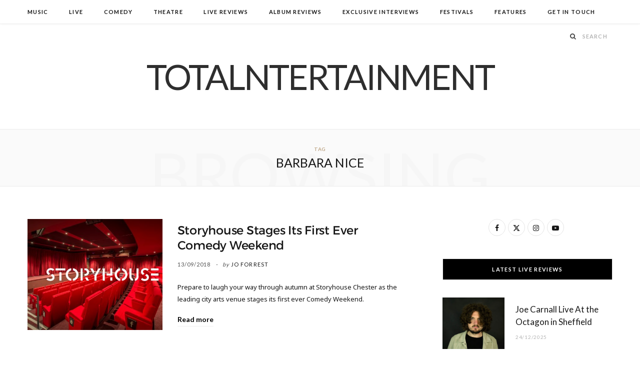

--- FILE ---
content_type: text/html; charset=UTF-8
request_url: https://www.totalntertainment.com/tag/barbara-nice/
body_size: 12309
content:
<!DOCTYPE html>
<html lang="en-GB">

<head>

	<meta charset="UTF-8" />
	<meta http-equiv="x-ua-compatible" content="ie=edge" />
	<meta name="viewport" content="width=device-width, initial-scale=1" />
	<link rel="pingback" href="https://www.totalntertainment.com/xmlrpc.php" />
	<link rel="profile" href="http://gmpg.org/xfn/11" />
	
	<meta name='robots' content='index, follow, max-image-preview:large, max-snippet:-1, max-video-preview:-1' />

	<!-- This site is optimized with the Yoast SEO plugin v26.7 - https://yoast.com/wordpress/plugins/seo/ -->
	<title>Barbara Nice Archives - TotalNtertainment</title><link rel="preload" as="image" imagesrcset="https://www.totalntertainment.com/wp-content/uploads/Storyhouse-Theatre-1024x480.jpg 1024w, https://www.totalntertainment.com/wp-content/uploads/Storyhouse-Theatre-768x360.jpg 768w" imagesizes="(max-width: 273px) 100vw, 273px" /><link rel="preload" as="font" href="https://www.totalntertainment.com/wp-content/themes/cheerup/css/icons/fonts/ts-icons.woff2?v1.1" type="font/woff2" crossorigin="anonymous" />
	<link rel="canonical" href="https://www.totalntertainment.com/tag/barbara-nice/" />
	<meta property="og:locale" content="en_GB" />
	<meta property="og:type" content="article" />
	<meta property="og:title" content="Barbara Nice Archives - TotalNtertainment" />
	<meta property="og:url" content="https://www.totalntertainment.com/tag/barbara-nice/" />
	<meta property="og:site_name" content="TotalNtertainment" />
	<meta name="twitter:card" content="summary_large_image" />
	<meta name="twitter:site" content="@totalNtertainmt" />
	<script type="application/ld+json" class="yoast-schema-graph">{"@context":"https://schema.org","@graph":[{"@type":"CollectionPage","@id":"https://www.totalntertainment.com/tag/barbara-nice/","url":"https://www.totalntertainment.com/tag/barbara-nice/","name":"Barbara Nice Archives - TotalNtertainment","isPartOf":{"@id":"https://www.totalntertainment.com/#website"},"primaryImageOfPage":{"@id":"https://www.totalntertainment.com/tag/barbara-nice/#primaryimage"},"image":{"@id":"https://www.totalntertainment.com/tag/barbara-nice/#primaryimage"},"thumbnailUrl":"https://www.totalntertainment.com/wp-content/uploads/Storyhouse-Theatre.jpg","breadcrumb":{"@id":"https://www.totalntertainment.com/tag/barbara-nice/#breadcrumb"},"inLanguage":"en-GB"},{"@type":"ImageObject","inLanguage":"en-GB","@id":"https://www.totalntertainment.com/tag/barbara-nice/#primaryimage","url":"https://www.totalntertainment.com/wp-content/uploads/Storyhouse-Theatre.jpg","contentUrl":"https://www.totalntertainment.com/wp-content/uploads/Storyhouse-Theatre.jpg","width":5453,"height":2554,"caption":"Storyhouse, Theatre, CHester, TotalNtertainment, New Season"},{"@type":"BreadcrumbList","@id":"https://www.totalntertainment.com/tag/barbara-nice/#breadcrumb","itemListElement":[{"@type":"ListItem","position":1,"name":"Home","item":"https://www.totalntertainment.com/"},{"@type":"ListItem","position":2,"name":"Barbara Nice"}]},{"@type":"WebSite","@id":"https://www.totalntertainment.com/#website","url":"https://www.totalntertainment.com/","name":"TotalNtertainment","description":"Music, Comedy and Theatre across the UK","publisher":{"@id":"https://www.totalntertainment.com/#organization"},"potentialAction":[{"@type":"SearchAction","target":{"@type":"EntryPoint","urlTemplate":"https://www.totalntertainment.com/?s={search_term_string}"},"query-input":{"@type":"PropertyValueSpecification","valueRequired":true,"valueName":"search_term_string"}}],"inLanguage":"en-GB"},{"@type":"Organization","@id":"https://www.totalntertainment.com/#organization","name":"TotalNtertainment","url":"https://www.totalntertainment.com/","logo":{"@type":"ImageObject","inLanguage":"en-GB","@id":"https://www.totalntertainment.com/#/schema/logo/image/","url":"https://www.totalntertainment.com/wp-content/uploads/logo-full-size-black.jpg","contentUrl":"https://www.totalntertainment.com/wp-content/uploads/logo-full-size-black.jpg","width":2600,"height":700,"caption":"TotalNtertainment"},"image":{"@id":"https://www.totalntertainment.com/#/schema/logo/image/"},"sameAs":["https://www.facebook.com/totalntertainment","https://x.com/totalNtertainmt"]}]}</script>
	<!-- / Yoast SEO plugin. -->


<link rel='dns-prefetch' href='//static.addtoany.com' />
<link rel='dns-prefetch' href='//www.googletagmanager.com' />
<link rel='dns-prefetch' href='//fonts.googleapis.com' />
<link rel='dns-prefetch' href='//pagead2.googlesyndication.com' />
<script type="text/javascript" id="wpp-js" src="https://www.totalntertainment.com/wp-content/plugins/wordpress-popular-posts/assets/js/wpp.min.js?ver=7.3.6" data-sampling="0" data-sampling-rate="100" data-api-url="https://www.totalntertainment.com/wp-json/wordpress-popular-posts" data-post-id="0" data-token="7b4b7a35d4" data-lang="0" data-debug="0"></script>
<style id='wp-img-auto-sizes-contain-inline-css' type='text/css'>
img:is([sizes=auto i],[sizes^="auto," i]){contain-intrinsic-size:3000px 1500px}
/*# sourceURL=wp-img-auto-sizes-contain-inline-css */
</style>
<style id='wp-block-library-inline-css' type='text/css'>
:root{--wp-block-synced-color:#7a00df;--wp-block-synced-color--rgb:122,0,223;--wp-bound-block-color:var(--wp-block-synced-color);--wp-editor-canvas-background:#ddd;--wp-admin-theme-color:#007cba;--wp-admin-theme-color--rgb:0,124,186;--wp-admin-theme-color-darker-10:#006ba1;--wp-admin-theme-color-darker-10--rgb:0,107,160.5;--wp-admin-theme-color-darker-20:#005a87;--wp-admin-theme-color-darker-20--rgb:0,90,135;--wp-admin-border-width-focus:2px}@media (min-resolution:192dpi){:root{--wp-admin-border-width-focus:1.5px}}.wp-element-button{cursor:pointer}:root .has-very-light-gray-background-color{background-color:#eee}:root .has-very-dark-gray-background-color{background-color:#313131}:root .has-very-light-gray-color{color:#eee}:root .has-very-dark-gray-color{color:#313131}:root .has-vivid-green-cyan-to-vivid-cyan-blue-gradient-background{background:linear-gradient(135deg,#00d084,#0693e3)}:root .has-purple-crush-gradient-background{background:linear-gradient(135deg,#34e2e4,#4721fb 50%,#ab1dfe)}:root .has-hazy-dawn-gradient-background{background:linear-gradient(135deg,#faaca8,#dad0ec)}:root .has-subdued-olive-gradient-background{background:linear-gradient(135deg,#fafae1,#67a671)}:root .has-atomic-cream-gradient-background{background:linear-gradient(135deg,#fdd79a,#004a59)}:root .has-nightshade-gradient-background{background:linear-gradient(135deg,#330968,#31cdcf)}:root .has-midnight-gradient-background{background:linear-gradient(135deg,#020381,#2874fc)}:root{--wp--preset--font-size--normal:16px;--wp--preset--font-size--huge:42px}.has-regular-font-size{font-size:1em}.has-larger-font-size{font-size:2.625em}.has-normal-font-size{font-size:var(--wp--preset--font-size--normal)}.has-huge-font-size{font-size:var(--wp--preset--font-size--huge)}.has-text-align-center{text-align:center}.has-text-align-left{text-align:left}.has-text-align-right{text-align:right}.has-fit-text{white-space:nowrap!important}#end-resizable-editor-section{display:none}.aligncenter{clear:both}.items-justified-left{justify-content:flex-start}.items-justified-center{justify-content:center}.items-justified-right{justify-content:flex-end}.items-justified-space-between{justify-content:space-between}.screen-reader-text{border:0;clip-path:inset(50%);height:1px;margin:-1px;overflow:hidden;padding:0;position:absolute;width:1px;word-wrap:normal!important}.screen-reader-text:focus{background-color:#ddd;clip-path:none;color:#444;display:block;font-size:1em;height:auto;left:5px;line-height:normal;padding:15px 23px 14px;text-decoration:none;top:5px;width:auto;z-index:100000}html :where(.has-border-color){border-style:solid}html :where([style*=border-top-color]){border-top-style:solid}html :where([style*=border-right-color]){border-right-style:solid}html :where([style*=border-bottom-color]){border-bottom-style:solid}html :where([style*=border-left-color]){border-left-style:solid}html :where([style*=border-width]){border-style:solid}html :where([style*=border-top-width]){border-top-style:solid}html :where([style*=border-right-width]){border-right-style:solid}html :where([style*=border-bottom-width]){border-bottom-style:solid}html :where([style*=border-left-width]){border-left-style:solid}html :where(img[class*=wp-image-]){height:auto;max-width:100%}:where(figure){margin:0 0 1em}html :where(.is-position-sticky){--wp-admin--admin-bar--position-offset:var(--wp-admin--admin-bar--height,0px)}@media screen and (max-width:600px){html :where(.is-position-sticky){--wp-admin--admin-bar--position-offset:0px}}

/*# sourceURL=wp-block-library-inline-css */
</style><style id='global-styles-inline-css' type='text/css'>
:root{--wp--preset--aspect-ratio--square: 1;--wp--preset--aspect-ratio--4-3: 4/3;--wp--preset--aspect-ratio--3-4: 3/4;--wp--preset--aspect-ratio--3-2: 3/2;--wp--preset--aspect-ratio--2-3: 2/3;--wp--preset--aspect-ratio--16-9: 16/9;--wp--preset--aspect-ratio--9-16: 9/16;--wp--preset--color--black: #000000;--wp--preset--color--cyan-bluish-gray: #abb8c3;--wp--preset--color--white: #ffffff;--wp--preset--color--pale-pink: #f78da7;--wp--preset--color--vivid-red: #cf2e2e;--wp--preset--color--luminous-vivid-orange: #ff6900;--wp--preset--color--luminous-vivid-amber: #fcb900;--wp--preset--color--light-green-cyan: #7bdcb5;--wp--preset--color--vivid-green-cyan: #00d084;--wp--preset--color--pale-cyan-blue: #8ed1fc;--wp--preset--color--vivid-cyan-blue: #0693e3;--wp--preset--color--vivid-purple: #9b51e0;--wp--preset--gradient--vivid-cyan-blue-to-vivid-purple: linear-gradient(135deg,rgb(6,147,227) 0%,rgb(155,81,224) 100%);--wp--preset--gradient--light-green-cyan-to-vivid-green-cyan: linear-gradient(135deg,rgb(122,220,180) 0%,rgb(0,208,130) 100%);--wp--preset--gradient--luminous-vivid-amber-to-luminous-vivid-orange: linear-gradient(135deg,rgb(252,185,0) 0%,rgb(255,105,0) 100%);--wp--preset--gradient--luminous-vivid-orange-to-vivid-red: linear-gradient(135deg,rgb(255,105,0) 0%,rgb(207,46,46) 100%);--wp--preset--gradient--very-light-gray-to-cyan-bluish-gray: linear-gradient(135deg,rgb(238,238,238) 0%,rgb(169,184,195) 100%);--wp--preset--gradient--cool-to-warm-spectrum: linear-gradient(135deg,rgb(74,234,220) 0%,rgb(151,120,209) 20%,rgb(207,42,186) 40%,rgb(238,44,130) 60%,rgb(251,105,98) 80%,rgb(254,248,76) 100%);--wp--preset--gradient--blush-light-purple: linear-gradient(135deg,rgb(255,206,236) 0%,rgb(152,150,240) 100%);--wp--preset--gradient--blush-bordeaux: linear-gradient(135deg,rgb(254,205,165) 0%,rgb(254,45,45) 50%,rgb(107,0,62) 100%);--wp--preset--gradient--luminous-dusk: linear-gradient(135deg,rgb(255,203,112) 0%,rgb(199,81,192) 50%,rgb(65,88,208) 100%);--wp--preset--gradient--pale-ocean: linear-gradient(135deg,rgb(255,245,203) 0%,rgb(182,227,212) 50%,rgb(51,167,181) 100%);--wp--preset--gradient--electric-grass: linear-gradient(135deg,rgb(202,248,128) 0%,rgb(113,206,126) 100%);--wp--preset--gradient--midnight: linear-gradient(135deg,rgb(2,3,129) 0%,rgb(40,116,252) 100%);--wp--preset--font-size--small: 13px;--wp--preset--font-size--medium: 20px;--wp--preset--font-size--large: 36px;--wp--preset--font-size--x-large: 42px;--wp--preset--spacing--20: 0.44rem;--wp--preset--spacing--30: 0.67rem;--wp--preset--spacing--40: 1rem;--wp--preset--spacing--50: 1.5rem;--wp--preset--spacing--60: 2.25rem;--wp--preset--spacing--70: 3.38rem;--wp--preset--spacing--80: 5.06rem;--wp--preset--shadow--natural: 6px 6px 9px rgba(0, 0, 0, 0.2);--wp--preset--shadow--deep: 12px 12px 50px rgba(0, 0, 0, 0.4);--wp--preset--shadow--sharp: 6px 6px 0px rgba(0, 0, 0, 0.2);--wp--preset--shadow--outlined: 6px 6px 0px -3px rgb(255, 255, 255), 6px 6px rgb(0, 0, 0);--wp--preset--shadow--crisp: 6px 6px 0px rgb(0, 0, 0);}:where(.is-layout-flex){gap: 0.5em;}:where(.is-layout-grid){gap: 0.5em;}body .is-layout-flex{display: flex;}.is-layout-flex{flex-wrap: wrap;align-items: center;}.is-layout-flex > :is(*, div){margin: 0;}body .is-layout-grid{display: grid;}.is-layout-grid > :is(*, div){margin: 0;}:where(.wp-block-columns.is-layout-flex){gap: 2em;}:where(.wp-block-columns.is-layout-grid){gap: 2em;}:where(.wp-block-post-template.is-layout-flex){gap: 1.25em;}:where(.wp-block-post-template.is-layout-grid){gap: 1.25em;}.has-black-color{color: var(--wp--preset--color--black) !important;}.has-cyan-bluish-gray-color{color: var(--wp--preset--color--cyan-bluish-gray) !important;}.has-white-color{color: var(--wp--preset--color--white) !important;}.has-pale-pink-color{color: var(--wp--preset--color--pale-pink) !important;}.has-vivid-red-color{color: var(--wp--preset--color--vivid-red) !important;}.has-luminous-vivid-orange-color{color: var(--wp--preset--color--luminous-vivid-orange) !important;}.has-luminous-vivid-amber-color{color: var(--wp--preset--color--luminous-vivid-amber) !important;}.has-light-green-cyan-color{color: var(--wp--preset--color--light-green-cyan) !important;}.has-vivid-green-cyan-color{color: var(--wp--preset--color--vivid-green-cyan) !important;}.has-pale-cyan-blue-color{color: var(--wp--preset--color--pale-cyan-blue) !important;}.has-vivid-cyan-blue-color{color: var(--wp--preset--color--vivid-cyan-blue) !important;}.has-vivid-purple-color{color: var(--wp--preset--color--vivid-purple) !important;}.has-black-background-color{background-color: var(--wp--preset--color--black) !important;}.has-cyan-bluish-gray-background-color{background-color: var(--wp--preset--color--cyan-bluish-gray) !important;}.has-white-background-color{background-color: var(--wp--preset--color--white) !important;}.has-pale-pink-background-color{background-color: var(--wp--preset--color--pale-pink) !important;}.has-vivid-red-background-color{background-color: var(--wp--preset--color--vivid-red) !important;}.has-luminous-vivid-orange-background-color{background-color: var(--wp--preset--color--luminous-vivid-orange) !important;}.has-luminous-vivid-amber-background-color{background-color: var(--wp--preset--color--luminous-vivid-amber) !important;}.has-light-green-cyan-background-color{background-color: var(--wp--preset--color--light-green-cyan) !important;}.has-vivid-green-cyan-background-color{background-color: var(--wp--preset--color--vivid-green-cyan) !important;}.has-pale-cyan-blue-background-color{background-color: var(--wp--preset--color--pale-cyan-blue) !important;}.has-vivid-cyan-blue-background-color{background-color: var(--wp--preset--color--vivid-cyan-blue) !important;}.has-vivid-purple-background-color{background-color: var(--wp--preset--color--vivid-purple) !important;}.has-black-border-color{border-color: var(--wp--preset--color--black) !important;}.has-cyan-bluish-gray-border-color{border-color: var(--wp--preset--color--cyan-bluish-gray) !important;}.has-white-border-color{border-color: var(--wp--preset--color--white) !important;}.has-pale-pink-border-color{border-color: var(--wp--preset--color--pale-pink) !important;}.has-vivid-red-border-color{border-color: var(--wp--preset--color--vivid-red) !important;}.has-luminous-vivid-orange-border-color{border-color: var(--wp--preset--color--luminous-vivid-orange) !important;}.has-luminous-vivid-amber-border-color{border-color: var(--wp--preset--color--luminous-vivid-amber) !important;}.has-light-green-cyan-border-color{border-color: var(--wp--preset--color--light-green-cyan) !important;}.has-vivid-green-cyan-border-color{border-color: var(--wp--preset--color--vivid-green-cyan) !important;}.has-pale-cyan-blue-border-color{border-color: var(--wp--preset--color--pale-cyan-blue) !important;}.has-vivid-cyan-blue-border-color{border-color: var(--wp--preset--color--vivid-cyan-blue) !important;}.has-vivid-purple-border-color{border-color: var(--wp--preset--color--vivid-purple) !important;}.has-vivid-cyan-blue-to-vivid-purple-gradient-background{background: var(--wp--preset--gradient--vivid-cyan-blue-to-vivid-purple) !important;}.has-light-green-cyan-to-vivid-green-cyan-gradient-background{background: var(--wp--preset--gradient--light-green-cyan-to-vivid-green-cyan) !important;}.has-luminous-vivid-amber-to-luminous-vivid-orange-gradient-background{background: var(--wp--preset--gradient--luminous-vivid-amber-to-luminous-vivid-orange) !important;}.has-luminous-vivid-orange-to-vivid-red-gradient-background{background: var(--wp--preset--gradient--luminous-vivid-orange-to-vivid-red) !important;}.has-very-light-gray-to-cyan-bluish-gray-gradient-background{background: var(--wp--preset--gradient--very-light-gray-to-cyan-bluish-gray) !important;}.has-cool-to-warm-spectrum-gradient-background{background: var(--wp--preset--gradient--cool-to-warm-spectrum) !important;}.has-blush-light-purple-gradient-background{background: var(--wp--preset--gradient--blush-light-purple) !important;}.has-blush-bordeaux-gradient-background{background: var(--wp--preset--gradient--blush-bordeaux) !important;}.has-luminous-dusk-gradient-background{background: var(--wp--preset--gradient--luminous-dusk) !important;}.has-pale-ocean-gradient-background{background: var(--wp--preset--gradient--pale-ocean) !important;}.has-electric-grass-gradient-background{background: var(--wp--preset--gradient--electric-grass) !important;}.has-midnight-gradient-background{background: var(--wp--preset--gradient--midnight) !important;}.has-small-font-size{font-size: var(--wp--preset--font-size--small) !important;}.has-medium-font-size{font-size: var(--wp--preset--font-size--medium) !important;}.has-large-font-size{font-size: var(--wp--preset--font-size--large) !important;}.has-x-large-font-size{font-size: var(--wp--preset--font-size--x-large) !important;}
/*# sourceURL=global-styles-inline-css */
</style>

<style id='classic-theme-styles-inline-css' type='text/css'>
/*! This file is auto-generated */
.wp-block-button__link{color:#fff;background-color:#32373c;border-radius:9999px;box-shadow:none;text-decoration:none;padding:calc(.667em + 2px) calc(1.333em + 2px);font-size:1.125em}.wp-block-file__button{background:#32373c;color:#fff;text-decoration:none}
/*# sourceURL=/wp-includes/css/classic-themes.min.css */
</style>
<link rel='stylesheet' id='egcf-style-css' href='https://www.totalntertainment.com/wp-content/plugins/easy-gdpr-consent-mailchimp/css/main.css?ver=1.0.1' type='text/css' media='all' />
<link rel='stylesheet' id='responsive-lightbox-magnific-css' href='https://www.totalntertainment.com/wp-content/plugins/responsive-lightbox/assets/magnific/magnific-popup.min.css?ver=1.2.0' type='text/css' media='all' />
<link rel='stylesheet' id='widgetopts-styles-css' href='https://www.totalntertainment.com/wp-content/plugins/widget-options/assets/css/widget-options.css?ver=4.1.3' type='text/css' media='all' />
<link rel='stylesheet' id='wordpress-popular-posts-css-css' href='https://www.totalntertainment.com/wp-content/plugins/wordpress-popular-posts/assets/css/wpp.css?ver=7.3.6' type='text/css' media='all' />
<link rel='stylesheet' id='parent-style-css' href='https://www.totalntertainment.com/wp-content/themes/cheerup/style.css?ver=6.9' type='text/css' media='all' />
<link rel='stylesheet' id='child-style-css' href='https://www.totalntertainment.com/wp-content/themes/cheerup-child/style.css?ver=6.9' type='text/css' media='all' />
<link rel='stylesheet' id='cheerup-fonts-css' href='https://fonts.googleapis.com/css?family=Lato%3A400%2C700%2C900%7CNoto+Sans%3A400%2C400i%2C700%7CLora%3A400i' type='text/css' media='all' />
<link rel='stylesheet' id='cheerup-core-css' href='https://www.totalntertainment.com/wp-content/themes/cheerup-child/style.css?ver=8.1.0' type='text/css' media='all' />
<link rel='stylesheet' id='cheerup-icons-css' href='https://www.totalntertainment.com/wp-content/themes/cheerup/css/icons/icons.css?ver=8.1.0' type='text/css' media='all' />
<link rel='stylesheet' id='cheerup-lightbox-css' href='https://www.totalntertainment.com/wp-content/themes/cheerup/css/lightbox.css?ver=8.1.0' type='text/css' media='all' />
<link rel='stylesheet' id='cheerup-skin-css' href='https://www.totalntertainment.com/wp-content/themes/cheerup/css/skin-rovella.css?ver=8.1.0' type='text/css' media='all' />
<style id='cheerup-skin-inline-css' type='text/css'>
.read-more-btn, .read-more-basic { color: #000000; }
@media (min-width: 541px) { .list-post .post-thumb { width: 35%; max-width: initial; } }


/*# sourceURL=cheerup-skin-inline-css */
</style>
<link rel='stylesheet' id='cheerup-font-trueno-css' href='https://www.totalntertainment.com/wp-content/themes/cheerup/css/fonts/trueno.css?ver=8.1.0' type='text/css' media='all' />
<link rel='stylesheet' id='wp-pagenavi-css' href='https://www.totalntertainment.com/wp-content/plugins/wp-pagenavi/pagenavi-css.css?ver=2.70' type='text/css' media='all' />
<link rel='stylesheet' id='addtoany-css' href='https://www.totalntertainment.com/wp-content/plugins/add-to-any/addtoany.min.css?ver=1.16' type='text/css' media='all' />
<script type="text/javascript" id="cheerup-lazy-inline-js-after">
/* <![CDATA[ */
/**
 * @copyright ThemeSphere
 * @preserve
 */
var BunyadLazy={};BunyadLazy.load=function(){function a(e,n){var t={};e.dataset.bgset&&e.dataset.sizes?(t.sizes=e.dataset.sizes,t.srcset=e.dataset.bgset):t.src=e.dataset.bgsrc,function(t){var a=t.dataset.ratio;if(0<a){const e=t.parentElement;if(e.classList.contains("media-ratio")){const n=e.style;n.getPropertyValue("--a-ratio")||(n.paddingBottom=100/a+"%")}}}(e);var a,o=document.createElement("img");for(a in o.onload=function(){var t="url('"+(o.currentSrc||o.src)+"')",a=e.style;a.backgroundImage!==t&&requestAnimationFrame(()=>{a.backgroundImage=t,n&&n()}),o.onload=null,o.onerror=null,o=null},o.onerror=o.onload,t)o.setAttribute(a,t[a]);o&&o.complete&&0<o.naturalWidth&&o.onload&&o.onload()}function e(t){t.dataset.loaded||a(t,()=>{document.dispatchEvent(new Event("lazyloaded")),t.dataset.loaded=1})}function n(t){"complete"===document.readyState?t():window.addEventListener("load",t)}return{initEarly:function(){var t,a=()=>{document.querySelectorAll(".img.bg-cover:not(.lazyload)").forEach(e)};"complete"!==document.readyState?(t=setInterval(a,150),n(()=>{a(),clearInterval(t)})):a()},callOnLoad:n,initBgImages:function(t){t&&n(()=>{document.querySelectorAll(".img.bg-cover").forEach(e)})},bgLoad:a}}(),BunyadLazy.load.initEarly();
//# sourceURL=cheerup-lazy-inline-js-after
/* ]]> */
</script>
<script type="text/javascript" id="addtoany-core-js-before">
/* <![CDATA[ */
window.a2a_config=window.a2a_config||{};a2a_config.callbacks=[];a2a_config.overlays=[];a2a_config.templates={};a2a_localize = {
	Share: "Share",
	Save: "Save",
	Subscribe: "Subscribe",
	Email: "Email",
	Bookmark: "Bookmark",
	ShowAll: "Show All",
	ShowLess: "Show less",
	FindServices: "Find service(s)",
	FindAnyServiceToAddTo: "Instantly find any service to add to",
	PoweredBy: "Powered by",
	ShareViaEmail: "Share via email",
	SubscribeViaEmail: "Subscribe via email",
	BookmarkInYourBrowser: "Bookmark in your browser",
	BookmarkInstructions: "Press Ctrl+D or \u2318+D to bookmark this page",
	AddToYourFavorites: "Add to your favourites",
	SendFromWebOrProgram: "Send from any email address or email program",
	EmailProgram: "Email program",
	More: "More&#8230;",
	ThanksForSharing: "Thanks for sharing!",
	ThanksForFollowing: "Thanks for following!"
};


//# sourceURL=addtoany-core-js-before
/* ]]> */
</script>
<script type="text/javascript" defer src="https://static.addtoany.com/menu/page.js" id="addtoany-core-js"></script>
<script type="text/javascript" src="https://www.totalntertainment.com/wp-includes/js/jquery/jquery.min.js?ver=3.7.1" id="jquery-core-js"></script>
<script type="text/javascript" src="https://www.totalntertainment.com/wp-includes/js/jquery/jquery-migrate.min.js?ver=3.4.1" id="jquery-migrate-js"></script>
<script type="text/javascript" defer src="https://www.totalntertainment.com/wp-content/plugins/add-to-any/addtoany.min.js?ver=1.1" id="addtoany-jquery-js"></script>
<script type="text/javascript" id="egcf-scripts-js-extra">
/* <![CDATA[ */
var EGCF_Plugin = {"ajax_url":"https://www.totalntertainment.com/wp-admin/admin-ajax.php"};
//# sourceURL=egcf-scripts-js-extra
/* ]]> */
</script>
<script type="text/javascript" src="https://www.totalntertainment.com/wp-content/plugins/easy-gdpr-consent-mailchimp/js/main.js?ver=1.0.1" id="egcf-scripts-js"></script>
<script type="text/javascript" src="https://www.totalntertainment.com/wp-content/plugins/responsive-lightbox/assets/magnific/jquery.magnific-popup.min.js?ver=1.2.0" id="responsive-lightbox-magnific-js"></script>
<script type="text/javascript" src="https://www.totalntertainment.com/wp-includes/js/underscore.min.js?ver=1.13.7" id="underscore-js"></script>
<script type="text/javascript" src="https://www.totalntertainment.com/wp-content/plugins/responsive-lightbox/assets/infinitescroll/infinite-scroll.pkgd.min.js?ver=4.0.1" id="responsive-lightbox-infinite-scroll-js"></script>
<script type="text/javascript" src="https://www.totalntertainment.com/wp-content/plugins/responsive-lightbox/assets/dompurify/purify.min.js?ver=3.1.7" id="dompurify-js"></script>
<script type="text/javascript" id="responsive-lightbox-sanitizer-js-before">
/* <![CDATA[ */
window.RLG = window.RLG || {}; window.RLG.sanitizeAllowedHosts = ["youtube.com","www.youtube.com","youtu.be","vimeo.com","player.vimeo.com"];
//# sourceURL=responsive-lightbox-sanitizer-js-before
/* ]]> */
</script>
<script type="text/javascript" src="https://www.totalntertainment.com/wp-content/plugins/responsive-lightbox/js/sanitizer.js?ver=2.6.0" id="responsive-lightbox-sanitizer-js"></script>
<script type="text/javascript" id="responsive-lightbox-js-before">
/* <![CDATA[ */
var rlArgs = {"script":"magnific","selector":"lightbox","customEvents":"ajaxComplete","activeGalleries":true,"disableOn":0,"midClick":true,"preloader":true,"closeOnContentClick":true,"closeOnBgClick":true,"closeBtnInside":true,"showCloseBtn":true,"enableEscapeKey":true,"alignTop":false,"fixedContentPos":"auto","fixedBgPos":"auto","autoFocusLast":true,"woocommerce_gallery":false,"ajaxurl":"https:\/\/www.totalntertainment.com\/wp-admin\/admin-ajax.php","nonce":"eaddf4e86d","preview":false,"postId":9778,"scriptExtension":false};

//# sourceURL=responsive-lightbox-js-before
/* ]]> */
</script>
<script type="text/javascript" src="https://www.totalntertainment.com/wp-content/plugins/responsive-lightbox/js/front.js?ver=2.6.0" id="responsive-lightbox-js"></script>

<!-- Google tag (gtag.js) snippet added by Site Kit -->
<!-- Google Analytics snippet added by Site Kit -->
<script type="text/javascript" src="https://www.googletagmanager.com/gtag/js?id=GT-T9C3BKX" id="google_gtagjs-js" async></script>
<script type="text/javascript" id="google_gtagjs-js-after">
/* <![CDATA[ */
window.dataLayer = window.dataLayer || [];function gtag(){dataLayer.push(arguments);}
gtag("set","linker",{"domains":["www.totalntertainment.com"]});
gtag("js", new Date());
gtag("set", "developer_id.dZTNiMT", true);
gtag("config", "GT-T9C3BKX");
//# sourceURL=google_gtagjs-js-after
/* ]]> */
</script>
<script></script><script>
		document.head.innerHTML += '<style id="egcf-disable-submit">input[type=submit], button[type=submit] { pointer-events: none; } form { cursor: progress !important; }</style>';
		</script><meta name="generator" content="Site Kit by Google 1.170.0" />            <style id="wpp-loading-animation-styles">@-webkit-keyframes bgslide{from{background-position-x:0}to{background-position-x:-200%}}@keyframes bgslide{from{background-position-x:0}to{background-position-x:-200%}}.wpp-widget-block-placeholder,.wpp-shortcode-placeholder{margin:0 auto;width:60px;height:3px;background:#dd3737;background:linear-gradient(90deg,#dd3737 0%,#571313 10%,#dd3737 100%);background-size:200% auto;border-radius:3px;-webkit-animation:bgslide 1s infinite linear;animation:bgslide 1s infinite linear}</style>
            <!-- Analytics by WP Statistics v14.10 - https://wp-statistics.com/ -->
<script>var Sphere_Plugin = {"ajaxurl":"https:\/\/www.totalntertainment.com\/wp-admin\/admin-ajax.php"};</script>
<!-- Google AdSense meta tags added by Site Kit -->
<meta name="google-adsense-platform-account" content="ca-host-pub-2644536267352236">
<meta name="google-adsense-platform-domain" content="sitekit.withgoogle.com">
<!-- End Google AdSense meta tags added by Site Kit -->

<!-- Google AdSense snippet added by Site Kit -->
<script type="text/javascript" async="async" src="https://pagead2.googlesyndication.com/pagead/js/adsbygoogle.js?client=ca-pub-1278947612542863&amp;host=ca-host-pub-2644536267352236" crossorigin="anonymous"></script>

<!-- End Google AdSense snippet added by Site Kit -->
<link rel="icon" href="https://www.totalntertainment.com/wp-content/uploads/cropped-totalnicon512x512-32x32.jpg" sizes="32x32" />
<link rel="icon" href="https://www.totalntertainment.com/wp-content/uploads/cropped-totalnicon512x512-192x192.jpg" sizes="192x192" />
<link rel="apple-touch-icon" href="https://www.totalntertainment.com/wp-content/uploads/cropped-totalnicon512x512-180x180.jpg" />
<meta name="msapplication-TileImage" content="https://www.totalntertainment.com/wp-content/uploads/cropped-totalnicon512x512-270x270.jpg" />
		<style type="text/css" id="wp-custom-css">
			a:hover {color:#666666 !important;}

.post-content a, .textwidget a {color: #ca0010 !important;}

.post-content a:hover, .textwidget a:hover {color: #000000 !important;}

.title-custom {margin-top: 1000px !important; padding-bottom: 1em;}

.ts-update-nag {display: none !important;}

.centered {
  margin-bottom: 2%;
  padding: 0 0px !important;
}		</style>
		<noscript><style> .wpb_animate_when_almost_visible { opacity: 1; }</style></noscript>
</head>

<body class="archive tag tag-barbara-nice tag-887 wp-theme-cheerup wp-child-theme-cheerup-child right-sidebar skin-rovella has-lb has-lb-s wpb-js-composer js-comp-ver-8.6.1 vc_responsive">


<div class="main-wrap">

	
	
	<header id="main-head" class="main-head ">
	
		
	<div class="top-bar light cf">
	
		<div class="top-bar-content ts-contain" data-sticky-bar="1">
			<div class="wrap cf">
			
			<span class="mobile-nav"><i class="tsi tsi-bars"></i></span>
			
			
				
							
										
				<nav class="navigation navigation-main nav-relative light">					
					<div class="menu-main-menu-container"><ul id="menu-main-menu" class="menu"><li id="menu-item-12919" class="menu-item menu-item-type-custom menu-item-object-custom menu-item-12919"><a href="/music/">Music</a></li>
<li id="menu-item-64930" class="menu-item menu-item-type-custom menu-item-object-custom menu-item-64930"><a href="/live/">Live</a></li>
<li id="menu-item-12920" class="menu-item menu-item-type-custom menu-item-object-custom menu-item-12920"><a href="/comedy/">Comedy</a></li>
<li id="menu-item-12921" class="menu-item menu-item-type-custom menu-item-object-custom menu-item-12921"><a href="/theatre/">Theatre</a></li>
<li id="menu-item-65135" class="menu-item menu-item-type-custom menu-item-object-custom menu-item-65135"><a href="/live-reviews/">Live Reviews</a></li>
<li id="menu-item-64931" class="menu-item menu-item-type-custom menu-item-object-custom menu-item-64931"><a href="/album-reviews/">Album Reviews</a></li>
<li id="menu-item-45976" class="menu-item menu-item-type-taxonomy menu-item-object-category menu-cat-7634 menu-item-45976"><a href="https://www.totalntertainment.com/exclusive-interviews/">Exclusive Interviews</a></li>
<li id="menu-item-2354" class="menu-item menu-item-type-taxonomy menu-item-object-category menu-cat-72 menu-item-2354"><a href="https://www.totalntertainment.com/festivals/">Festivals</a></li>
<li id="menu-item-43289" class="menu-item menu-item-type-taxonomy menu-item-object-category menu-cat-7135 menu-item-43289"><a href="https://www.totalntertainment.com/features/">Features</a></li>
<li id="menu-item-1090" class="menu-item menu-item-type-post_type menu-item-object-page menu-item-1090"><a href="https://www.totalntertainment.com/get-in-touch/">Get In Touch</a></li>
</ul></div>				</nav>
				
								
							
			
				<div class="actions">
					
										
										
					
										
					<div class="search-action cf">
					
						<form method="get" class="search-form" action="https://www.totalntertainment.com/">
						
							<button type="submit" class="search-submit" aria-label="Search"><i class="tsi tsi-search"></i></button>
							<input type="search" class="search-field" name="s" placeholder="Search" value="" required />
							
						</form>
								
					</div>
					
									
				</div>
				
			</div>			
		</div>
		
	</div>
	
		<div class="inner ts-contain">	
			<div class="wrap logo-wrap cf">
			
						<div class="title">
			
			<a href="https://www.totalntertainment.com/" title="TotalNtertainment" rel="home">
			
							
				<span class="text-logo">TotalNtertainment</span>
				
						
			</a>
		
		</div>				
							
			</div>
		</div>
		
	</header> <!-- .main-head -->
	
	
		
	
	<div class="archive-head ts-contain">
	
		
			
	
		<span class="sub-title">Tag</span>
		<h2 class="title">Barbara Nice</h2>
		
		<i class="background">Browsing</i>
		
		
			
	</div>


	<div class="main wrap">
		<div class="ts-row cf">
			<div class="col-8 main-content cf">
		
			
	<div class="posts-dynamic posts-container ts-row list count-0 is-mixed">
			
					
						
							
								
				<div class="posts-wrap">				
						
						
								
					<div class="col-12">
						
<article id="post-9778" class="list-post list-post-b">
	
	<div class="post-thumb">

		<a href="https://www.totalntertainment.com/comedy/storyhouse-stages-its-first-ever-comedy-weekend/" class="image-link media-ratio ar-cheerup-list-b"><img width="273" height="305" src="https://www.totalntertainment.com/wp-content/uploads/Storyhouse-Theatre-1024x480.jpg" class="attachment-cheerup-list-b size-cheerup-list-b no-lazy skip-lazy wp-post-image" alt="Storyhouse, Theatre, CHester, TotalNtertainment, New Season" sizes="(max-width: 273px) 100vw, 273px" title="Storyhouse Stages Its First Ever Comedy Weekend" decoding="async" fetchpriority="high" srcset="https://www.totalntertainment.com/wp-content/uploads/Storyhouse-Theatre-1024x480.jpg 1024w, https://www.totalntertainment.com/wp-content/uploads/Storyhouse-Theatre-768x360.jpg 768w" /></a>
		
		
			</div>


	<div class="content">
	
		<div class="post-meta post-meta-b post-meta-left has-below"><h2 class="is-title post-title"><a href="https://www.totalntertainment.com/comedy/storyhouse-stages-its-first-ever-comedy-weekend/">Storyhouse Stages Its First Ever Comedy Weekend</a></h2><div class="below meta-below"><a href="https://www.totalntertainment.com/comedy/storyhouse-stages-its-first-ever-comedy-weekend/" class="meta-item date-link">
						<time class="post-date" datetime="2018-09-13T06:09:13+00:00">13/09/2018</time>
					</a> <span class="meta-sep"></span> <span class="meta-item post-author"><span class="by">By</span> <a href="https://www.totalntertainment.com/author/admin/" title="Posts by Jo Forrest" rel="author">Jo Forrest</a></span></div></div>		
				
		<div class="post-content post-excerpt cf">
					
			<p>Prepare to laugh your way through autumn at Storyhouse Chester as the leading city arts venue stages its first ever Comedy Weekend.</p>
				
		</div>
		
					
				<div class="post-footer">
		
							<a href="https://www.totalntertainment.com/comedy/storyhouse-stages-its-first-ever-comedy-weekend/" class="read-more-link read-more-basic">
					Read more				</a>
			
								
		</div>
				
	</div> <!-- .content -->

	
		
</article>					</div>
					
									
						
				
		</div>
	</div>
	
	
	

	<nav class="main-pagination">
		<div class="previous"></div>
		<div class="next"></div>
	</nav>
	

	
			</div> <!-- .main-content -->
			
				<aside class="col-4 sidebar" data-sticky="1">
		
		<div class="inner  theiaStickySidebar">
		
					<ul>
				<li id="bunyad-widget-social-2" class="extendedwopts-show extendedwopts-desktop extendedwopts-tablet extendedwopts-mobile widget widget-social">		
					
			<div class="social-icons">
				
									<a href="https://www.facebook.com/totalntertainment" class="social-link" target="_blank"><i class="tsi tsi-facebook"></i>
						<span class="visuallyhidden">Facebook</span></a>
				
									<a href="https://twitter.com/totalNtertainmt" class="social-link" target="_blank"><i class="tsi tsi-twitter"></i>
						<span class="visuallyhidden">X (Twitter)</span></a>
				
									<a href="https://www.instagram.com/totalntertainment/" class="social-link" target="_blank"><i class="tsi tsi-instagram"></i>
						<span class="visuallyhidden">Instagram</span></a>
				
									<a href="https://www.youtube.com/@totalntertainment653" class="social-link" target="_blank"><i class="tsi tsi-youtube-play"></i>
						<span class="visuallyhidden">YouTube</span></a>
				
								
			</div>
		
		</li>

		<li id="bunyad-posts-widget-5" class="widget widget-posts">		
							
				<h5 class="widget-title block-head-widget has-style"><span class="title">Latest Live Reviews</span></h5>				
						
			<ul class="posts cf large">
						
								
				<li class="post cf">
				
										
					<div class="post-thumb">
						<a href="https://www.totalntertainment.com/live-reviews/joe-carnall-live-at-the-octagon-in-sheffield/" class="image-link media-ratio ratio-1-1"><img width="150" height="150" src="https://www.totalntertainment.com/wp-content/uploads/Joe-Carnall.jpg" class="attachment-large size-large wp-post-image" alt="Joe Carnall" sizes="auto, (max-width: 150px) 100vw, 150px" title="Joe Carnall Live At the Octagon in Sheffield" decoding="async" loading="lazy" srcset="https://www.totalntertainment.com/wp-content/uploads/Joe-Carnall.jpg 700w, https://www.totalntertainment.com/wp-content/uploads/Joe-Carnall-450x268.jpg 450w" /></a>					</div>

										
					<div class="content">

						<div class="post-meta post-meta-b post-meta-left has-below"><h4 class="is-title post-title"><a href="https://www.totalntertainment.com/live-reviews/joe-carnall-live-at-the-octagon-in-sheffield/">Joe Carnall Live At the Octagon in Sheffield</a></h4><div class="below meta-below"><a href="https://www.totalntertainment.com/live-reviews/joe-carnall-live-at-the-octagon-in-sheffield/" class="meta-item date-link">
						<time class="post-date" datetime="2025-12-24T17:54:08+00:00">24/12/2025</time>
					</a></div></div>														
												
					</div>
				
				</li>
				
								
						
								
				<li class="post cf">
				
										
					<div class="post-thumb">
						<a href="https://www.totalntertainment.com/live-reviews/doves-live-review-at-the-sheffield-octagon/" class="image-link media-ratio ratio-1-1"><img width="150" height="150" src="https://www.totalntertainment.com/wp-content/uploads/Doves-c-David-Filliponi.jpg" class="attachment-large size-large wp-post-image" alt="Doves" sizes="auto, (max-width: 150px) 100vw, 150px" title="Doves Live Review at the Sheffield Octagon" decoding="async" loading="lazy" srcset="https://www.totalntertainment.com/wp-content/uploads/Doves-c-David-Filliponi.jpg 700w, https://www.totalntertainment.com/wp-content/uploads/Doves-c-David-Filliponi-450x300.jpg 450w, https://www.totalntertainment.com/wp-content/uploads/Doves-c-David-Filliponi-270x180.jpg 270w" /></a>					</div>

										
					<div class="content">

						<div class="post-meta post-meta-b post-meta-left has-below"><h4 class="is-title post-title"><a href="https://www.totalntertainment.com/live-reviews/doves-live-review-at-the-sheffield-octagon/">Doves Live Review at the Sheffield Octagon</a></h4><div class="below meta-below"><a href="https://www.totalntertainment.com/live-reviews/doves-live-review-at-the-sheffield-octagon/" class="meta-item date-link">
						<time class="post-date" datetime="2025-12-19T11:26:29+00:00">19/12/2025</time>
					</a></div></div>														
												
					</div>
				
				</li>
				
								
						
								
				<li class="post cf">
				
										
					<div class="post-thumb">
						<a href="https://www.totalntertainment.com/live-reviews/richard-hawley-live-at-sheffield-city-hall/" class="image-link media-ratio ratio-1-1"><img width="150" height="150" src="https://www.totalntertainment.com/wp-content/uploads/RichardHawley-new-album-single-news.jpg" class="attachment-large size-large wp-post-image" alt="Richard Hawley" sizes="auto, (max-width: 150px) 100vw, 150px" title="Richard Hawley Live at Sheffield City Hall" decoding="async" loading="lazy" srcset="https://www.totalntertainment.com/wp-content/uploads/RichardHawley-new-album-single-news.jpg 700w, https://www.totalntertainment.com/wp-content/uploads/RichardHawley-new-album-single-news-450x286.jpg 450w" /></a>					</div>

										
					<div class="content">

						<div class="post-meta post-meta-b post-meta-left has-below"><h4 class="is-title post-title"><a href="https://www.totalntertainment.com/live-reviews/richard-hawley-live-at-sheffield-city-hall/">Richard Hawley Live at Sheffield City Hall</a></h4><div class="below meta-below"><a href="https://www.totalntertainment.com/live-reviews/richard-hawley-live-at-sheffield-city-hall/" class="meta-item date-link">
						<time class="post-date" datetime="2025-12-17T09:06:06+00:00">17/12/2025</time>
					</a></div></div>														
												
					</div>
				
				</li>
				
								
						
								
				<li class="post cf">
				
										
					<div class="post-thumb">
						<a href="https://www.totalntertainment.com/live-reviews/home-alone-in-concert-at-the-royal-albert-hall/" class="image-link media-ratio ratio-1-1"><img width="150" height="150" src="https://www.totalntertainment.com/wp-content/uploads/HomeAlone.jpg" class="attachment-large size-large wp-post-image" alt="Home Alone In Concert" sizes="auto, (max-width: 150px) 100vw, 150px" title="Home Alone In Concert at the Royal Albert Hall" decoding="async" loading="lazy" srcset="https://www.totalntertainment.com/wp-content/uploads/HomeAlone.jpg 700w, https://www.totalntertainment.com/wp-content/uploads/HomeAlone-450x300.jpg 450w, https://www.totalntertainment.com/wp-content/uploads/HomeAlone-270x180.jpg 270w" /></a>					</div>

										
					<div class="content">

						<div class="post-meta post-meta-b post-meta-left has-below"><h4 class="is-title post-title"><a href="https://www.totalntertainment.com/live-reviews/home-alone-in-concert-at-the-royal-albert-hall/">Home Alone In Concert at the Royal Albert Hall</a></h4><div class="below meta-below"><a href="https://www.totalntertainment.com/live-reviews/home-alone-in-concert-at-the-royal-albert-hall/" class="meta-item date-link">
						<time class="post-date" datetime="2025-12-15T08:38:08+00:00">15/12/2025</time>
					</a></div></div>														
												
					</div>
				
				</li>
				
								
						
								
				<li class="post cf">
				
										
					<div class="post-thumb">
						<a href="https://www.totalntertainment.com/live-reviews/everything-everything-live-at-the-brixton-academy/" class="image-link media-ratio ratio-1-1"><img width="150" height="150" src="https://www.totalntertainment.com/wp-content/uploads/Everything-Everything.jpg" class="attachment-large size-large wp-post-image" alt="Everything Everything" sizes="auto, (max-width: 150px) 100vw, 150px" title="Everything Everything Live at the Brixton Academy" decoding="async" loading="lazy" srcset="https://www.totalntertainment.com/wp-content/uploads/Everything-Everything.jpg 700w, https://www.totalntertainment.com/wp-content/uploads/Everything-Everything-450x300.jpg 450w, https://www.totalntertainment.com/wp-content/uploads/Everything-Everything-270x180.jpg 270w" /></a>					</div>

										
					<div class="content">

						<div class="post-meta post-meta-b post-meta-left has-below"><h4 class="is-title post-title"><a href="https://www.totalntertainment.com/live-reviews/everything-everything-live-at-the-brixton-academy/">Everything Everything Live at the Brixton Academy</a></h4><div class="below meta-below"><a href="https://www.totalntertainment.com/live-reviews/everything-everything-live-at-the-brixton-academy/" class="meta-item date-link">
						<time class="post-date" datetime="2025-12-08T07:05:43+00:00">08/12/2025</time>
					</a></div></div>														
												
					</div>
				
				</li>
				
								
						</ul>
		
		</li>
		
		
		<li id="bunyad-posts-widget-3" class="widget widget-posts">		
							
				<h5 class="widget-title block-head-widget has-style"><span class="title">Recently Added</span></h5>				
						
			<ul class="posts cf meta-below">
						
								
				<li class="post cf">
				
										
					<div class="post-thumb">
						<a href="https://www.totalntertainment.com/comedy/daliso-chaponda-announces-tropical-storm-tour/" class="image-link media-ratio ar-cheerup-thumb"><img width="87" height="67" src="https://www.totalntertainment.com/wp-content/uploads/Daliso-Chaponda.jpg" class="attachment-large size-large wp-post-image" alt="Daliso Chapondo" sizes="auto, (max-width: 87px) 100vw, 87px" title="Daliso Chaponda announces &#8216;Tropical Storm&#8217; tour" decoding="async" loading="lazy" srcset="https://www.totalntertainment.com/wp-content/uploads/Daliso-Chaponda.jpg 640w, https://www.totalntertainment.com/wp-content/uploads/Daliso-Chaponda-175x117.jpg 175w, https://www.totalntertainment.com/wp-content/uploads/Daliso-Chaponda-450x302.jpg 450w, https://www.totalntertainment.com/wp-content/uploads/Daliso-Chaponda-270x180.jpg 270w" /></a>					</div>

										
					<div class="content">

						<div class="post-meta post-meta-b post-meta-left has-below"><h4 class="is-title post-title"><a href="https://www.totalntertainment.com/comedy/daliso-chaponda-announces-tropical-storm-tour/">Daliso Chaponda announces &#8216;Tropical Storm&#8217; tour</a></h4><div class="below meta-below"><a href="https://www.totalntertainment.com/comedy/daliso-chaponda-announces-tropical-storm-tour/" class="meta-item date-link">
						<time class="post-date" datetime="2026-01-19T10:39:17+00:00">19/01/2026</time>
					</a></div></div>														
												
					</div>
				
				</li>
				
								
						
								
				<li class="post cf">
				
										
					<div class="post-thumb">
						<a href="https://www.totalntertainment.com/music/megan-moroney-unleases-new-anthem-wish-i-didnt/" class="image-link media-ratio ar-cheerup-thumb"><img width="87" height="67" src="https://www.totalntertainment.com/wp-content/uploads/Megan-Moroney-2.jpg" class="attachment-large size-large wp-post-image" alt="Megan Moroney" sizes="auto, (max-width: 87px) 100vw, 87px" title="Megan Moroney unleases new anthem &#8216;Wish I Didn&#8217;t" decoding="async" loading="lazy" srcset="https://www.totalntertainment.com/wp-content/uploads/Megan-Moroney-2.jpg 500w, https://www.totalntertainment.com/wp-content/uploads/Megan-Moroney-2-175x159.jpg 175w, https://www.totalntertainment.com/wp-content/uploads/Megan-Moroney-2-450x410.jpg 450w" /></a>					</div>

										
					<div class="content">

						<div class="post-meta post-meta-b post-meta-left has-below"><h4 class="is-title post-title"><a href="https://www.totalntertainment.com/music/megan-moroney-unleases-new-anthem-wish-i-didnt/">Megan Moroney unleases new anthem &#8216;Wish I Didn&#8217;t</a></h4><div class="below meta-below"><a href="https://www.totalntertainment.com/music/megan-moroney-unleases-new-anthem-wish-i-didnt/" class="meta-item date-link">
						<time class="post-date" datetime="2026-01-19T08:28:33+00:00">19/01/2026</time>
					</a></div></div>														
												
					</div>
				
				</li>
				
								
						
								
				<li class="post cf">
				
										
					<div class="post-thumb">
						<a href="https://www.totalntertainment.com/live/biffy-clyro-live-at-the-co-op-arena-manchester/" class="image-link media-ratio ar-cheerup-thumb"><img width="87" height="67" src="https://www.totalntertainment.com/wp-content/uploads/GMP5475-copy-2-768x512.jpg" class="attachment-cheerup-768 size-cheerup-768 wp-post-image" alt="Biffy Clyro" sizes="auto, (max-width: 87px) 100vw, 87px" title="Biffy Clyro live at the co-op arena, Manchester" decoding="async" loading="lazy" srcset="https://www.totalntertainment.com/wp-content/uploads/GMP5475-copy-2-768x512.jpg 768w, https://www.totalntertainment.com/wp-content/uploads/GMP5475-copy-2-1024x682.jpg 1024w, https://www.totalntertainment.com/wp-content/uploads/GMP5475-copy-2-1536x1024.jpg 1536w, https://www.totalntertainment.com/wp-content/uploads/GMP5475-copy-2-175x117.jpg 175w, https://www.totalntertainment.com/wp-content/uploads/GMP5475-copy-2-450x300.jpg 450w, https://www.totalntertainment.com/wp-content/uploads/GMP5475-copy-2-1170x780.jpg 1170w, https://www.totalntertainment.com/wp-content/uploads/GMP5475-copy-2-270x180.jpg 270w, https://www.totalntertainment.com/wp-content/uploads/GMP5475-copy-2.jpg 1685w" /></a>					</div>

										
					<div class="content">

						<div class="post-meta post-meta-b post-meta-left has-below"><h4 class="is-title post-title"><a href="https://www.totalntertainment.com/live/biffy-clyro-live-at-the-co-op-arena-manchester/">Biffy Clyro live at the co-op arena, Manchester</a></h4><div class="below meta-below"><a href="https://www.totalntertainment.com/live/biffy-clyro-live-at-the-co-op-arena-manchester/" class="meta-item date-link">
						<time class="post-date" datetime="2026-01-18T13:35:59+00:00">18/01/2026</time>
					</a></div></div>														
												
					</div>
				
				</li>
				
								
						
								
				<li class="post cf">
				
										
					<div class="post-thumb">
						<a href="https://www.totalntertainment.com/music/hollywood-vampires-to-headline-halifax-and-scarborough/" class="image-link media-ratio ar-cheerup-thumb"><img width="87" height="67" src="https://www.totalntertainment.com/wp-content/uploads/Hollywood-Vampires-1-768x432.jpg" class="attachment-cheerup-768 size-cheerup-768 wp-post-image" alt="Hollywood Vampires" sizes="auto, (max-width: 87px) 100vw, 87px" title="Hollywood Vampires to Headline Halifax and Scarborough" decoding="async" loading="lazy" srcset="https://www.totalntertainment.com/wp-content/uploads/Hollywood-Vampires-1-768x432.jpg 768w, https://www.totalntertainment.com/wp-content/uploads/Hollywood-Vampires-1-175x98.jpg 175w, https://www.totalntertainment.com/wp-content/uploads/Hollywood-Vampires-1-450x253.jpg 450w, https://www.totalntertainment.com/wp-content/uploads/Hollywood-Vampires-1.jpg 862w" /></a>					</div>

										
					<div class="content">

						<div class="post-meta post-meta-b post-meta-left has-below"><h4 class="is-title post-title"><a href="https://www.totalntertainment.com/music/hollywood-vampires-to-headline-halifax-and-scarborough/">Hollywood Vampires to Headline Halifax and Scarborough</a></h4><div class="below meta-below"><a href="https://www.totalntertainment.com/music/hollywood-vampires-to-headline-halifax-and-scarborough/" class="meta-item date-link">
						<time class="post-date" datetime="2026-01-16T13:59:09+00:00">16/01/2026</time>
					</a></div></div>														
												
					</div>
				
				</li>
				
								
						
								
				<li class="post cf">
				
										
					<div class="post-thumb">
						<a href="https://www.totalntertainment.com/music/emmy-meli-shares-new-single-other-things/" class="image-link media-ratio ar-cheerup-thumb"><img width="87" height="67" src="https://www.totalntertainment.com/wp-content/uploads/Emmy-Meli-2.jpg" class="attachment-large size-large wp-post-image" alt="Emmy Meli" sizes="auto, (max-width: 87px) 100vw, 87px" title="Emmy Meli shares new single &#8216;Other Things" decoding="async" loading="lazy" srcset="https://www.totalntertainment.com/wp-content/uploads/Emmy-Meli-2.jpg 700w, https://www.totalntertainment.com/wp-content/uploads/Emmy-Meli-2-175x117.jpg 175w, https://www.totalntertainment.com/wp-content/uploads/Emmy-Meli-2-450x300.jpg 450w, https://www.totalntertainment.com/wp-content/uploads/Emmy-Meli-2-270x180.jpg 270w" /></a>					</div>

										
					<div class="content">

						<div class="post-meta post-meta-b post-meta-left has-below"><h4 class="is-title post-title"><a href="https://www.totalntertainment.com/music/emmy-meli-shares-new-single-other-things/">Emmy Meli shares new single &#8216;Other Things</a></h4><div class="below meta-below"><a href="https://www.totalntertainment.com/music/emmy-meli-shares-new-single-other-things/" class="meta-item date-link">
						<time class="post-date" datetime="2026-01-16T13:11:32+00:00">16/01/2026</time>
					</a></div></div>														
												
					</div>
				
				</li>
				
								
						</ul>
		
		</li>
		
		<li id="custom_html-11" class="widget_text widget widget_custom_html"><h5 class="widget-title block-head-widget has-style"><span class="title">Popular Posts</span></h5><div class="textwidget custom-html-widget"><h2>What&#039;s Popular Today</h2><div class="wpp-shortcode"><script type="application/json" data-id="wpp-shortcode-inline-js">{"title":"What&#039;s Popular Today","limit":"5","offset":0,"range":"daily","time_quantity":24,"time_unit":"hour","freshness":false,"order_by":"views","post_type":"post","pid":"","exclude":"","cat":"","taxonomy":"category","term_id":"","author":"","shorten_title":{"active":false,"length":0,"words":false},"post-excerpt":{"active":false,"length":0,"keep_format":false,"words":false},"thumbnail":{"active":true,"build":"manual","width":"150","height":"100"},"rating":false,"stats_tag":{"comment_count":false,"views":false,"author":false,"date":{"active":false,"format":"F j, Y"},"category":false,"taxonomy":{"active":false,"name":"category"}},"markup":{"custom_html":true,"wpp-start":"<ul class=\"wpp-list\">","wpp-end":"<\/ul>","title-start":"<h2>","title-end":"<\/h2>","post-html":"<li class=\"{current_class}\">{thumb} {title} <span class=\"wpp-meta post-stats\">{stats}<\/span><p class=\"wpp-excerpt\">{excerpt}<\/p><\/li>"},"theme":{"name":""}}</script><div class="wpp-shortcode-placeholder"></div></div></div></li>
			</ul>
				
		</div>

	</aside>			
		</div> <!-- .ts-row -->
	</div> <!-- .main -->


	
	<footer class="main-footer">

			
		
		<section class="upper-footer ts-contain">
			<div class="wrap">
				
				<ul class="widgets ts-row cf">
					
		<li id="bunyad-widget-about-2" class="widget column col-4 widget-about">		
							
				<h5 class="widget-title has-style">About</h5>				
					
						
			<div class="text about-text"><p>TotalNtertainment.com is your one stop look at the best music, gigs, comedy, theatre and festivals from across the UK</p>
</div>
			
						
			
						<div class="social-icons">
				
									<a href="https://www.facebook.com/totalntertainment" class="social-btn" target="_blank"><i class="tsi tsi-facebook"></i>
						<span class="visuallyhidden">Facebook</span></a>
				
									<a href="https://twitter.com/totalNtertainmt" class="social-btn" target="_blank"><i class="tsi tsi-twitter"></i>
						<span class="visuallyhidden">X (Twitter)</span></a>
				
									<a href="https://www.instagram.com/totalntertainment/" class="social-btn" target="_blank"><i class="tsi tsi-instagram"></i>
						<span class="visuallyhidden">Instagram</span></a>
				
									<a href="https://www.youtube.com/@totalntertainment653" class="social-btn" target="_blank"><i class="tsi tsi-youtube-play"></i>
						<span class="visuallyhidden">YouTube</span></a>
				
								
			</div>
						
			
					
		</li>		
					
		<li id="bunyad-widget-twitter-2" class="widget column col-4 widget-twitter">
		<h5 class="widget-title has-style">Twitter Widget</h5>
		<p>Please configure this widget.</p>				</ul>

			</div>
		</section>
		
				
		
				

				
		<section class="lower-footer cf">
			<div class="wrap">
				<p class="copyright">&copy; 2020 ThemeSphere. Designed by <a href="http://theme-sphere.com">ThemeSphere</a>.</p>
				
								<div class="to-top">
					<a href="#" class="back-to-top"><i class="tsi tsi-angle-up"></i> Top</a>
				</div>
							</div>
		</section>
		
			
	</footer>
	
	
		
	
</div> <!-- .main-wrap -->


<div class="mobile-menu-container off-canvas" id="mobile-menu">

	<a href="#" class="close" title="Close"><i class="tsi tsi-times"></i></a>
	
	<div class="logo">
			</div>
	
		
		<ul class="mobile-menu"></ul>

	</div>


<script type="speculationrules">
{"prefetch":[{"source":"document","where":{"and":[{"href_matches":"/*"},{"not":{"href_matches":["/wp-*.php","/wp-admin/*","/wp-content/uploads/*","/wp-content/*","/wp-content/plugins/*","/wp-content/themes/cheerup-child/*","/wp-content/themes/cheerup/*","/*\\?(.+)"]}},{"not":{"selector_matches":"a[rel~=\"nofollow\"]"}},{"not":{"selector_matches":".no-prefetch, .no-prefetch a"}}]},"eagerness":"conservative"}]}
</script>
<script type="text/javascript" id="wp-statistics-tracker-js-extra">
/* <![CDATA[ */
var WP_Statistics_Tracker_Object = {"requestUrl":"https://www.totalntertainment.com/wp-json/wp-statistics/v2","ajaxUrl":"https://www.totalntertainment.com/wp-admin/admin-ajax.php","hitParams":{"wp_statistics_hit":1,"source_type":"post_tag","source_id":887,"search_query":"","signature":"4a7c4fa7b83f8e78638040687f50758c","endpoint":"hit"},"onlineParams":{"wp_statistics_hit":1,"source_type":"post_tag","source_id":887,"search_query":"","signature":"4a7c4fa7b83f8e78638040687f50758c","endpoint":"online"},"option":{"userOnline":"1","consentLevel":"disabled","dntEnabled":"","bypassAdBlockers":false,"isWpConsentApiActive":false,"trackAnonymously":false,"isPreview":false},"jsCheckTime":"60000"};
//# sourceURL=wp-statistics-tracker-js-extra
/* ]]> */
</script>
<script type="text/javascript" src="https://www.totalntertainment.com/wp-content/plugins/wp-statistics/assets/js/tracker.js?ver=14.10" id="wp-statistics-tracker-js"></script>
<script type="text/javascript" src="https://www.totalntertainment.com/wp-content/themes/cheerup/js/jquery.mfp-lightbox.js?ver=8.1.0" id="magnific-popup-js"></script>
<script type="text/javascript" src="https://www.totalntertainment.com/wp-content/themes/cheerup/js/jquery.fitvids.js?ver=8.1.0" id="jquery-fitvids-js"></script>
<script type="text/javascript" src="https://www.totalntertainment.com/wp-includes/js/imagesloaded.min.js?ver=5.0.0" id="imagesloaded-js"></script>
<script type="text/javascript" src="https://www.totalntertainment.com/wp-content/themes/cheerup/js/jquery.sticky-sidebar.js?ver=8.1.0" id="theia-sticky-sidebar-js"></script>
<script type="text/javascript" id="cheerup-theme-js-extra">
/* <![CDATA[ */
var Bunyad = {"custom_ajax_url":"/tag/barbara-nice/"};
//# sourceURL=cheerup-theme-js-extra
/* ]]> */
</script>
<script type="text/javascript" src="https://www.totalntertainment.com/wp-content/themes/cheerup/js/theme.js?ver=8.1.0" id="cheerup-theme-js"></script>
<script></script>
</body>
</html>

--- FILE ---
content_type: text/html; charset=utf-8
request_url: https://www.google.com/recaptcha/api2/aframe
body_size: 267
content:
<!DOCTYPE HTML><html><head><meta http-equiv="content-type" content="text/html; charset=UTF-8"></head><body><script nonce="N1su6iOqxTHaTzS3UAFsNA">/** Anti-fraud and anti-abuse applications only. See google.com/recaptcha */ try{var clients={'sodar':'https://pagead2.googlesyndication.com/pagead/sodar?'};window.addEventListener("message",function(a){try{if(a.source===window.parent){var b=JSON.parse(a.data);var c=clients[b['id']];if(c){var d=document.createElement('img');d.src=c+b['params']+'&rc='+(localStorage.getItem("rc::a")?sessionStorage.getItem("rc::b"):"");window.document.body.appendChild(d);sessionStorage.setItem("rc::e",parseInt(sessionStorage.getItem("rc::e")||0)+1);localStorage.setItem("rc::h",'1768874218633');}}}catch(b){}});window.parent.postMessage("_grecaptcha_ready", "*");}catch(b){}</script></body></html>